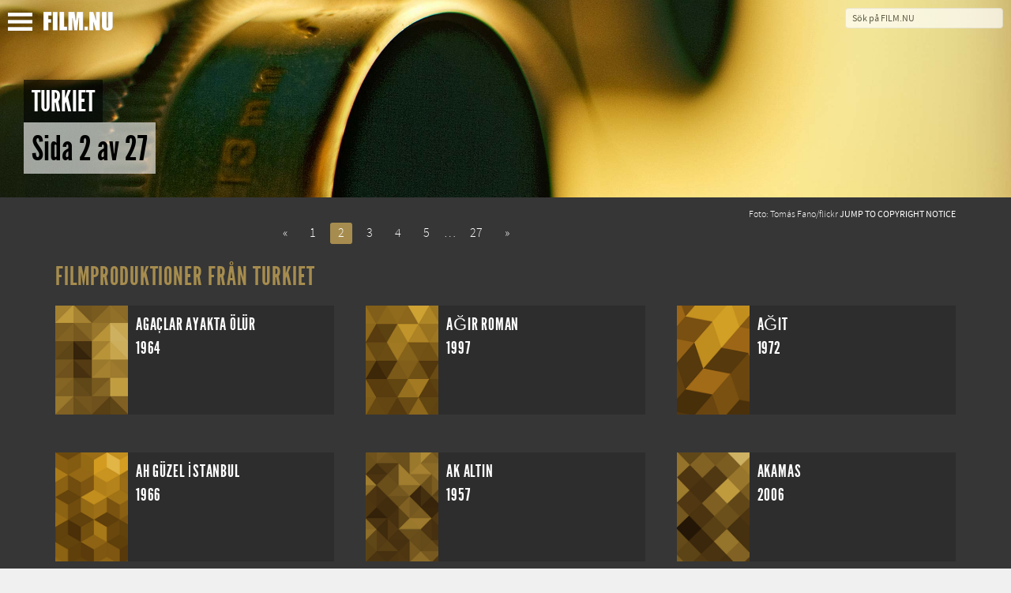

--- FILE ---
content_type: text/html; charset=UTF-8
request_url: https://film.nu/filmland/turkiet/2379048/2/
body_size: 8742
content:
<!doctype html>
<html class="no-js" lang="sv">
    <head prefix="og: http://ogp.me/ns# fb: http://ogp.me/ns/fb# website: http://ogp.me/ns/website#">
    <meta charset="UTF-8" />
    <meta name="viewport" content="width=device-width, initial-scale=1.0, minimal-ui, user-scalable=no" />
    <meta property="fb:app_id" content="44479722804" />
    <title>Turkiet – Sida 2 av 27 – Film . nu</title>    <link rel="alternate" type="application/rss+xml" title="Nya Filmer – Film.nu" href="https://film.nu/rss/filmer/" />
    <link rel="alternate" type="application/rss+xml" title="Senaste Filmrecensionerna – Film.nu" href="https://film.nu/rss/filmrecensioner/" />
    <link rel="icon" sizes="16x16" href="https://film.nu/img/icons/favicon.png" type="image/png" >
    <!--[if IE]><link rel="shortcut icon" sizes="16x16" href="https://film.nu/img/icons/favicon.ico" type="image/x-icon" /><![endif]-->
    <link rel="apple-touch-icon" href="https://film.nu/img/icons/apple-touch-icon-57x57-precomposed.png" />
    <link rel="apple-touch-icon" sizes="72x72" href="https://film.nu/img/icons/apple-touch-icon-72x72-precomposed.png" />
    <link rel="apple-touch-icon" sizes="114x114" href="https://film.nu/img/icons/apple-touch-icon-114x114-precomposed.png" />
    <link rel="icon" sizes="32x32 48x48" href="https://film.nu/img/icons/windows.ico" type="image/vnd.microsoft.icon">
        <meta name="facebook-domain-verification" content="xat0kvz56e8rle76k1aunlgiy6jm5l" />
      <script type="text/javascript">
  var permalink = 'https://film.nu/filmland/turkiet/2379048/2/';
  var share_title = 'Filmproduktioner från Turkiet';
  var twitter_user = 'filmnu';
  var fb_app_id = 44479722804;
</script>
<meta name="description" content="Letar du efter filmer från Turkiet? Då har du kommit rätt – här finns alla filmer producerade i Turkiet.">
<link rel="canonical" href="https://film.nu/filmland/turkiet/2379048/2/" />
<meta property="og:title" content="Filmproduktioner från Turkiet | Film.nu">
<meta property="og:type" content="country">
<meta property="og:url" content="https://film.nu/filmland/turkiet/2379048/2/">
<meta property="og:image" content="https://film.nu/img/world-flags/tr.png">
<meta property="og:description" content="Letar du efter filmer från Turkiet? Då har du kommit rätt – här finns alla filmer producerade i Turkiet.">
<meta property="og:site_name" content="Film.nu">
<meta name="twitter:card" content="summary_large_image">
<meta name="twitter:site" content="@filmnu">
<meta name="twitter:title" content="Filmproduktioner från Turkiet | Film.nu">
<meta name="twitter:description" content="Letar du efter filmer från Turkiet? Då har du kommit rätt – här finns alla filmer producerade i Turkiet.">
<meta name="twitter:creator" content="@filmnu">
<meta name="twitter:image:src" content="https://film.nu/img/world-flags/tr.png">

            <link rel="stylesheet" href="https://film.nu/css/fonts.css" />
<link rel="stylesheet" href="https://film.nu/css/filmnu-icons.css">
<link rel="stylesheet" href="https://film.nu/css/jquery.ui.css" />
<link rel="stylesheet" href="https://film.nu/css/filmnu.css?ver=1.25" />

            <script src="https://film.nu/js/vendor/jquery/jquery.min.js"></script>
    <script src="https://film.nu/js/vendor/jquery/jquery-ui.min.js"></script>
        <script src="https://film.nu/js/vendor/bower_components/modernizr/modernizr.js"></script>
<!-- Matomo -->
<script>
  var _paq = window._paq = window._paq || [];
  _paq.push(['trackPageView']);
  _paq.push(['enableLinkTracking']);
  (function() {
    var u="//media.nu/mediastat/";
    _paq.push(['setTrackerUrl', u+'matomo.php']);
    _paq.push(['setSiteId', '2']);
    var d=document, g=d.createElement('script'), s=d.getElementsByTagName('script')[0];
    g.async=true; g.src=u+'matomo.js'; s.parentNode.insertBefore(g,s);
  })();
</script>
<!-- End Matomo Code -->
</head>
<body class="film-dark country-page">          <script>
    window.fbAsyncInit = function() {
    	FB.init({
    		appId      : fb_app_id,
    		xfbml      : true,
    		version    : 'v2.1'
    	});
	};

    (function(d, s, id){
       var js, fjs = d.getElementsByTagName(s)[0];
       if (d.getElementById(id)) {return;}
       js = d.createElement(s); js.id = id;
       js.src = "//connect.facebook.net/sv_SE/sdk.js";
       fjs.parentNode.insertBefore(js, fjs);
    }(document, 'script', 'facebook-jssdk'));

    $(document).ready(function(){
    	$('.share_fb').click(function(e){
    		e.preventDefault();
    		FB.ui({
				method: 'share_open_graph',
				action_type: 'og.likes',
				action_properties: JSON.stringify({
					object:permalink,
				})
			}, function(response){});
		});
    });
</script>
<script>
	$(document).ready(function(){
		$('.share_twt').click(function(e){
			var twtTitle = share_title;
		    var twtUrl = permalink;
		    var twtVia = twitter_user;
		    var maxLength = 140 - (twtUrl.length + 1);
		    if (twtTitle.length > maxLength) {
		        twtTitle = twtTitle.substr(0, (maxLength - 3)) + '...';
		    }
		    var twtLink = 'https://twitter.com/intent/tweet?url=' + twtUrl + '&text=' + encodeURIComponent(twtTitle) + '&via=' + twtVia;
		    var width  = 575, height = 434, left = ($(window).width()  - width)  / 2, top = ($(window).height() - height) / 2;
		    window.open(twtLink, 'targetWindow', 'toolbar=no, location=no, status=no, menubar=no, scrollbars=yes, resizable=yes, width=' + width +  ', height=' + height + ', top=' + top + ', left=' + left);
		    return false;
		});
	});
</script>

    <div class="off-canvas-wrap docs-wrap" data-offcanvas>
        <div class="inner-wrap">
                                            <aside class="left-off-canvas-menu">
<style>img.sitelogo,img.sitemenu{height:24px;max-height:24px;top:4px;position:relative;}img.sitemenu{height:23px!important;max-height:23px!important;left:10px;}</style>
    <ul class="off-canvas-list oc-menu">
        <li><a class="exit-off-canvas"><i class="filmnu-x"><strong>Stäng</strong></i></a></li>
                        <li><a href="https://film.nu/sok-pa-film-nu/">Sök</a></li>
        <li><a href="https://film.nu/filmer/">Filmer</a></li>
        <li><a href="https://film.nu/personer/">Personer</a></li>
        <li><a href="https://film.nu/nyhet/">Nyheter</a></li>
                <li><a href="https://film.nu/filmrecensioner/">Recensioner</a></li>
        <li><a href="https://film.nu/filmfolk/">Filmfolk</a></li>
        <li><a href="https://film.nu/arkivet/">Arkiv</a></li>
                <li><a href="https://film.nu/info/">Om Film.nu</a></li>
        <li class="social-menu-heading">Följ oss</li>
        <li>                                                <span class="social-icon-link"><a target="_blank" href="https://instagram.com/filmnu/"><i class="filmnu-instagram"><strong>Instagram</strong></i></a></span>

                                                                                            <span class="social-icon-link"><a target="_blank" href="https://www.facebook.com/film.nu"><i class="filmnu-facebook"><strong>Facebook</strong></i></a></span>

                                                                <span class="social-icon-link"><a target="_blank" href="https://www.linkedin.com/company/film.nu/"><i class="filmnu-linkdin"><strong>LinkedIn</strong></i></a></span>

                                                                                                                                                        <p>Alla våra sociala kanaler <a href="https://film.nu/info/folj-oss-pa-twitter-facebook-google-plus/">hittar du här</a></p>
        </li>
    </ul>
</aside>

<nav class="tab-bar">
    <section class="left-small">
        <a class="left-off-canvas-toggle"><span><img class="sitemenu" alt="Visa meny" src="https://film.nu/img/svg/menu.svg" onerror="this.onerror=null; this.src='https://film.nu/img/svg/menu.png'"></span></a>
    </section>
    <section class="middle tab-bar-section">
        <a href="https://film.nu/"><img class="sitelogo" alt="Film.nu" src="https://film.nu/img/svg/filmnu.svg" onerror="this.onerror=null; this.src='https://film.nu/img/svg/filmnu.png'"></a>
    </section>
    <section class="right tab-bar-section">
                <form action="https://film.nu/sok-pa-film-nu/" method="get" autocomplete="off" class="hide-for-small">
                    <input id="q" type="text" placeholder="Sök på FILM.NU" name="q" autocomplete="off">
        </form>
    </section>
</nav>
                    <section class="main-section">
            <script type="application/ld+json">
{
    "@context": "http://schema.org/",
    "@type": "WebPage",
    "headline": "Filmproduktioner från Turkiet",    "description": "Letar du efter filmer från Turkiet? Då har du kommit rätt – här finns alla filmer producerade i Turkiet.",                "thumbnailUrl": "https://film.nu/img/world-flags/tr.png",
    "image": "https://film.nu/img/world-flags/tr.png",    "publisher": {
        "@type": "Organization",
        "name": "Film.nu",
        "url": "https://film.nu/",
        "sameAs": ["https://twitter.com/filmnu",            "https://instagram.com/filmnu/",            "https://www.pinterest.com/filmnu/",                        "https://www.linkedin.com/company/film.nu/",            "https://facebook.com/film.nu"],
        "logo": {
            "@type": "ImageObject",
            "url": "https://film.nu/img/schemaorg/filmnu.png"
        }
    },
    "mainEntityOfPage": "https://film.nu/filmland/turkiet/2379048/2/"
}
</script>

  <div class="backdrop-holder low-header" style="background: url(https://film.nu/img/backdrops/filmnu_bkg.jpg) no-repeat center center; -webkit-background-size: cover; -moz-background-size: cover; -o-background-size: cover; background-size: cover;">
	<div class="country-header header-article">
		    	<h1><span>Turkiet</span></h1>    	<h2><span>Sida 2 av 27</span></h2>    </div>
</div>

  
  <div id="small-header" class="backdrop-holder-small" style="background: url(https://film.nu/img/backdrops/filmnu_bkg.jpg) no-repeat center center; -webkit-background-size: cover; -moz-background-size: cover; -o-background-size: cover; background-size: cover;"><div class="filter">
			<div class="mashup-pic" style="background: url(https://film.nu/img/world-flags/tr.png) no-repeat center center;">&nbsp;</div>
			<div class="header-article-small">
    	<h1><span>Turkiet</span></h1>    	<h2><span>Sida 2 av 27</span></h2>    	    </div>
    </div></div>
	<div class="header-small-headline"><h2>Sida 2 av 27</h2></div>
  <div class="content">
        <style>
.banner-credit { padding-left: 15px; max-width: 40% !important; }
.banner-credit-small { margin-top: 20px; margin-bottom: 30px; }
.banner-credit-small span { font-style: italic; }
@media screen and (max-width:1090px) { .banner-credit { display: none; } }
.switch_site, .banner-credit p, .banner-credit-small p {width:-webkit-min-content;width:-moz-min-content;width:min-content;padding:2px 6px 1px;border:solid 1px #bbb;}.switch_site a{white-space:nowrap;font-family:SourceSansProRegular;color:white!important;font-size:0.8rem!important;border:none!important;}.switch_site a:hover{border:none!important;}.switch_site i{vertical-align:middle;top:-1px;position:relative;padding-right:2px;}
.banner-credit p, .banner-credit-small p { margin-top: 5px; width: 100% !important; font-size: 12px !important; }
.banner-credit a, .banner-credit-small a { font-size: 12px !important; color: white !important; }
</style>

          <div class="banner-credit">
        <span>Foto: Tomás Fano/flickr</span>
        <a href="#copyright-notice"><strong style="text-transform: uppercase;">Jump to Copyright Notice</strong></a></div>

      
              <div class="pagination-centered">
    <ul class="pagination">
                      <li class="arrow"><a href="https://film.nu/filmland/turkiet/2379048/">&laquo;</a></li>
                                                  <li><a href="https://film.nu/filmland/turkiet/2379048/">1</a></li>
                                        <li class="current"><a href="">2</a></li>
                                            <li><a href="https://film.nu/filmland/turkiet/2379048/3/">3</a></li>
                                                      <li><a href="https://film.nu/filmland/turkiet/2379048/4/">4</a></li>
                                                      <li><a href="https://film.nu/filmland/turkiet/2379048/5/">5</a></li>
                                                            <li class="unavailable">&hellip;</li>
                    <li><a href="https://film.nu/filmland/turkiet/2379048/27/">27</a></li>
              <li class="arrow"><a href="https://film.nu/filmland/turkiet/2379048/3/">&raquo;</a></li>
          </ul>
  </div>
  
      <div class="movie-poster-list">
    <div class="poster-grid">
	<h3>Filmproduktioner från Turkiet</h3>
		<ul>
			    	                	  <li>
	    <a href="https://film.nu/filmer/agaclar-ayakta-olur/10253464.film" title="Turkish adaptation of Alejandro Casona&#039;s classic play Los Árboles Mueren De Pie." data-tooltip data-width="175" class="has-tip"><div class="panel">
	    			                                    <div class="credits_th" style="background-image: url(https://film.nu/img/placeholders/200x300/1.png);"><img loading="lazy" src="https://film.nu/img/placeholders/200x300/1.png" alt="Agaçlar ayakta ölür"></div>
                  		        <div class="credits_meta">
        <p class="title">Agaçlar ayakta ölür</p>
        <p class="year">1964</p>                                        </div>
	  </div></a>
	  </li>
	  	               	                	  <li>
	    <a href="https://film.nu/filmer/a-ir-roman/10181161.film" title="The film is set in a rundown, crime ridden neighborhood of Istanbul dubbed &quot;Cholera Street&quot; (Kolera SokaÄŸÄ±). Salih is a mechanic and s ..." data-tooltip data-width="175" class="has-tip"><div class="panel">
	    			                                    <div class="credits_th" style="background-image: url(https://film.nu/img/placeholders/200x300/2.png);"><img loading="lazy" src="https://film.nu/img/placeholders/200x300/2.png" alt="Ağır Roman"></div>
                  		        <div class="credits_meta">
        <p class="title">Ağır Roman</p>
        <p class="year">1997</p>                                        </div>
	  </div></a>
	  </li>
	  	               	                	  <li>
	    <a href="https://film.nu/filmer/a-it/10231383.film" title="Coban and his four comrades are smugglers who live in the bleak, inaccesable mountains. They are hard, pitiless men like the county they ..." data-tooltip data-width="175" class="has-tip"><div class="panel">
	    			                                    <div class="credits_th" style="background-image: url(https://film.nu/img/placeholders/200x300/3.png);"><img loading="lazy" src="https://film.nu/img/placeholders/200x300/3.png" alt="Ağıt"></div>
                  		        <div class="credits_meta">
        <p class="title">Ağıt</p>
        <p class="year">1972</p>                                        </div>
	  </div></a>
	  </li>
	  	               	                	  <li>
	    <a href="https://film.nu/filmer/ah-guzel-istanbul/10160857.film" title="Black comedy about a girl who runs away from her rural village to Istanbul to become and actress and an old drunkard street photographer." data-tooltip data-width="175" class="has-tip"><div class="panel">
	    			                                    <div class="credits_th" style="background-image: url(https://film.nu/img/placeholders/200x300/4.png);"><img loading="lazy" src="https://film.nu/img/placeholders/200x300/4.png" alt="Ah Güzel İstanbul"></div>
                  		        <div class="credits_meta">
        <p class="title">Ah Güzel İstanbul</p>
        <p class="year">1966</p>                                        </div>
	  </div></a>
	  </li>
	  	               	                	  <li>
	    <a href="https://film.nu/filmer/ak-altin/10234643.film" title="A man died during the search for the hidden treasure. Upon hearing this news, people left the village in search for gold and all the lux ..." data-tooltip data-width="175" class="has-tip"><div class="panel">
	    			                                    <div class="credits_th" style="background-image: url(https://film.nu/img/placeholders/200x300/5.png);"><img loading="lazy" src="https://film.nu/img/placeholders/200x300/5.png" alt="Ak altin"></div>
                  		        <div class="credits_meta">
        <p class="title">Ak altin</p>
        <p class="year">1957</p>                                        </div>
	  </div></a>
	  </li>
	  	               	                	  <li>
	    <a href="https://film.nu/filmer/akamas/10224007.film" title="Omeris, a Turkish Cypriot boy, grows up with Greek-Cypriots in the innocent years of his homeland. He has been taught that human beings  ..." data-tooltip data-width="175" class="has-tip"><div class="panel">
	    			                                    <div class="credits_th" style="background-image: url(https://film.nu/img/placeholders/200x300/6.png);"><img loading="lazy" src="https://film.nu/img/placeholders/200x300/6.png" alt="Akamas"></div>
                  		        <div class="credits_meta">
        <p class="title">Akamas</p>
        <p class="year">2006</p>                                        </div>
	  </div></a>
	  </li>
	  	               	                	  <li>
	    <a href="https://film.nu/filmer/alageyik/10248621.film" title="During a day of deer hunting, Karaca Ali Aga (Talat Gözbak) finds a girl wandering around, and immediately falls in love with her. Some  ..." data-tooltip data-width="175" class="has-tip"><div class="panel">
	    			                                    <div class="credits_th" style="background-image: url(https://film.nu/img/placeholders/200x300/1.png);"><img loading="lazy" src="https://film.nu/img/placeholders/200x300/1.png" alt="Alageyik"></div>
                  		        <div class="credits_meta">
        <p class="title">Alageyik</p>
        <p class="year">1959</p>                                        </div>
	  </div></a>
	  </li>
	  	               	                	  <li>
	    <a href="https://film.nu/filmer/ali-baba-ve-7-cuceler/10296033.film" title="Ali Baba ve 7 Cüceler" data-tooltip data-width="175" class="has-tip"><div class="panel">
	    			                                    <div class="credits_th" style="background-image: url(https://film.nu/img/placeholders/200x300/2.png);"><img loading="lazy" src="https://film.nu/img/placeholders/200x300/2.png" alt="Ali Baba ve 7 Cüceler"></div>
                  		        <div class="credits_meta">
        <p class="title">Ali Baba ve 7 Cüceler</p>
        <p class="year">2015</p>                                        </div>
	  </div></a>
	  </li>
	  	               	                	  <li>
	    <a href="https://film.nu/filmer/alinin-sekiz-gunu/10255775.film" title="Ali&#039;nin Sekiz Günü" data-tooltip data-width="175" class="has-tip"><div class="panel">
	    			                                    <div class="credits_th" style="background-image: url(https://film.nu/img/placeholders/200x300/3.png);"><img loading="lazy" src="https://film.nu/img/placeholders/200x300/3.png" alt="Ali&#039;nin Sekiz Günü"></div>
                  		        <div class="credits_meta">
        <p class="title">Ali'nin Sekiz Günü</p>
        <p class="year">2009</p>                                        </div>
	  </div></a>
	  </li>
	  	               	                	  <li>
	    <a href="https://film.nu/filmer/allahin-sadik-kulu-barla/10232717.film" title="Allah&#039;ın Sadık Kulu: Barla" data-tooltip data-width="175" class="has-tip"><div class="panel">
	    			                                    <div class="credits_th" style="background-image: url(https://film.nu/img/placeholders/200x300/4.png);"><img loading="lazy" src="https://film.nu/img/placeholders/200x300/4.png" alt="Allah&#039;ın Sadık Kulu: Barla"></div>
                  		        <div class="credits_meta">
        <p class="title">Allah'ın Sadık Kulu: Barla</p>
        <p class="year">2011</p>                                        </div>
	  </div></a>
	  </li>
	  	               	                	  <li>
	    <a href="https://film.nu/filmer/amerikali/10228541.film" title="Revenge story in Istanbul" data-tooltip data-width="175" class="has-tip"><div class="panel">
	    			                                    <div class="credits_th" style="background-image: url(https://film.nu/img/placeholders/200x300/5.png);"><img loading="lazy" src="https://film.nu/img/placeholders/200x300/5.png" alt="Amerikalı"></div>
                  		        <div class="credits_meta">
        <p class="title">Amerikalı</p>
        <p class="year">1993</p>                                        </div>
	  </div></a>
	  </li>
	  	               	                	  <li>
	    <a href="https://film.nu/filmer/ana/10273774.film" title="Directed by Lütfi Akad." data-tooltip data-width="175" class="has-tip"><div class="panel">
	    			            			    <div class="credits_th" style="background-image: url(https://film.nu/img/placeholders/200x300/6.png);"><img loading="lazy" src="https://film.nu/img/placeholders/200x300/6.png" alt="Ana"></div>
			  		        <div class="credits_meta">
        <p class="title">Ana</p>
        <p class="year">1967</p>                                        </div>
	  </div></a>
	  </li>
	  	               	                	  <li>
	    <a href="https://film.nu/filmer/anlat-istanbul/10228624.film" title="Five interconnected stories set in modern-day Istanbul based on the fairytales Snow White, Cinderella, Pied Piper, Sleeping Beauty and L ..." data-tooltip data-width="175" class="has-tip"><div class="panel">
	    			                                    <div class="credits_th" style="background-image: url(https://film.nu/img/placeholders/200x300/1.png);"><img loading="lazy" src="https://film.nu/img/placeholders/200x300/1.png" alt="Anlat Istanbul"></div>
                  		        <div class="credits_meta">
        <p class="title">Anlat Istanbul</p>
        <p class="year">2005</p>                                        </div>
	  </div></a>
	  </li>
	  	               	                	  <li>
	    <a href="https://film.nu/filmer/arabesk/10209194.film" title="This is the tragicomic story of two lovers who cannot ever get together." data-tooltip data-width="175" class="has-tip"><div class="panel">
	    			                                    <div class="credits_th" style="background-image: url(https://film.nu/img/placeholders/200x300/2.png);"><img loading="lazy" src="https://film.nu/img/placeholders/200x300/2.png" alt="Arabesk"></div>
                  		        <div class="credits_meta">
        <p class="title">Arabesk</p>
        <p class="year">1989</p>                                        </div>
	  </div></a>
	  </li>
	  	               	                	  <li>
	    <a href="https://film.nu/filmer/araf/10252786.film" title="Araf is the story of Zehra and Olgun whose lives are caught in a vacuum. The world in which they live and work is a place of throwaway c ..." data-tooltip data-width="175" class="has-tip"><div class="panel">
	    			                                    <div class="credits_th" style="background-image: url(https://film.nu/img/placeholders/200x300/3.png);"><img loading="lazy" src="https://film.nu/img/placeholders/200x300/3.png" alt="Araf"></div>
                  		        <div class="credits_meta">
        <p class="title">Araf</p>
        <p class="year">2012</p>                                        </div>
	  </div></a>
	  </li>
	  	               	                	  <li>
	    <a href="https://film.nu/filmer/are-we-ok/10285757.film" title="Temmuz is an openly gay sculptor living at a flat with his dog in Istanbul. He lives a bohemian lifestyle and has a happy go lucky, care ..." data-tooltip data-width="175" class="has-tip"><div class="panel">
	    			                                    <div class="credits_th" style="background-image: url(https://film.nu/img/placeholders/200x300/4.png);"><img loading="lazy" src="https://film.nu/img/placeholders/200x300/4.png" alt="Are We Ok?"></div>
                  		        <div class="credits_meta">
        <p class="title">Are We Ok?</p>
        <p class="year">2013</p>                                        </div>
	  </div></a>
	  </li>
	  	               	                	  <li>
	    <a href="https://film.nu/filmer/asik-oldum/10209188.film" title="Kirmizi is the Turkish word for red. The Woman in Red was a mid-80s comedy hit which starred and was directed by Gene Wilder. It was bas ..." data-tooltip data-width="175" class="has-tip"><div class="panel">
	    			                                    <div class="credits_th" style="background-image: url(https://film.nu/img/placeholders/200x300/5.png);"><img loading="lazy" src="https://film.nu/img/placeholders/200x300/5.png" alt="Aşık Oldum"></div>
                  		        <div class="credits_meta">
        <p class="title">Aşık Oldum</p>
        <p class="year">1985</p>                                        </div>
	  </div></a>
	  </li>
	  	               	                	  <li>
	    <a href="https://film.nu/filmer/ask-geliyorum-demez/10218850.film" title="&quot;AÅŸk Geliyorum Demezâ€ filmi, MahmutpaÅŸa&#039;da bir han esnafÄ±nÄ±n hikayesini anlatÄ±r. Tolgahan SayÄ±ÅŸman (Ali) handaki esnaflardan bi ..." data-tooltip data-width="175" class="has-tip"><div class="panel">
	    			                                    <div class="credits_th" style="background-image: url(https://film.nu/img/placeholders/200x300/6.png);"><img loading="lazy" src="https://film.nu/img/placeholders/200x300/6.png" alt="Aşk Geliyorum Demez"></div>
                  		        <div class="credits_meta">
        <p class="title">Aşk Geliyorum Demez</p>
        <p class="year">2009</p>                                        </div>
	  </div></a>
	  </li>
	  	               	                	  <li>
	    <a href="https://film.nu/filmer/ask-sana-benzer/10259939.film" title="Turkish movie." data-tooltip data-width="175" class="has-tip"><div class="panel">
	    			                                    <div class="credits_th" style="background-image: url(https://film.nu/img/placeholders/200x300/1.png);"><img loading="lazy" src="https://film.nu/img/placeholders/200x300/1.png" alt="Aşk Sana Benzer"></div>
                  		        <div class="credits_meta">
        <p class="title">Aşk Sana Benzer</p>
        <p class="year">2015</p>                                        </div>
	  </div></a>
	  </li>
	  	               	                	  <li>
	    <a href="https://film.nu/filmer/ask-tesadufleri-sever/10250528.film" title="Year 1977, a September morning in Ankara... Yilmaz tries to rush his pregnant wife Neriman to the hospital and he crashes into Omer&#039;s ca ..." data-tooltip data-width="175" class="has-tip"><div class="panel">
	    			                                    <div class="credits_th" style="background-image: url(https://film.nu/img/placeholders/200x300/2.png);"><img loading="lazy" src="https://film.nu/img/placeholders/200x300/2.png" alt="Aşk Tesadüfleri Sever"></div>
                  		        <div class="credits_meta">
        <p class="title">Aşk Tesadüfleri Sever</p>
        <p class="year">2011</p>                                        </div>
	  </div></a>
	  </li>
	  	               	                	  <li>
	    <a href="https://film.nu/filmer/ask-tutulmasi/10177426.film" title="Aşk Tutulması" data-tooltip data-width="175" class="has-tip"><div class="panel">
	    			                                    <div class="credits_th" style="background-image: url(https://film.nu/img/placeholders/200x300/3.png);"><img loading="lazy" src="https://film.nu/img/placeholders/200x300/3.png" alt="Aşk Tutulması"></div>
                  		        <div class="credits_meta">
        <p class="title">Aşk Tutulması</p>
        <p class="year">2008</p>                                        </div>
	  </div></a>
	  </li>
	  	               	                	  <li>
	    <a href="https://film.nu/filmer/ask-ve-devrim/10258606.film" title="Love and Revolution is a story that puts the years of youth at its center. These are the years in which humankind feels the sense of bel ..." data-tooltip data-width="175" class="has-tip"><div class="panel">
	    			                                    <div class="credits_th" style="background-image: url(https://film.nu/img/placeholders/200x300/4.png);"><img loading="lazy" src="https://film.nu/img/placeholders/200x300/4.png" alt="Aşk ve Devrim"></div>
                  		        <div class="credits_meta">
        <p class="title">Aşk ve Devrim</p>
        <p class="year">2011</p>                                        </div>
	  </div></a>
	  </li>
	  	               	                	  <li>
	    <a href="https://film.nu/filmer/askin-ikinci-yarisi/10271546.film" title="Aşkın İkinci Yarısı" data-tooltip data-width="175" class="has-tip"><div class="panel">
	    			                                    <div class="credits_th" style="background-image: url(https://film.nu/img/placeholders/200x300/5.png);"><img loading="lazy" src="https://film.nu/img/placeholders/200x300/5.png" alt="Aşkın İkinci Yarısı"></div>
                  		        <div class="credits_meta">
        <p class="title">Aşkın İkinci Yarısı</p>
        <p class="year">2010</p>                                        </div>
	  </div></a>
	  </li>
	  	               	                	  <li>
	    <a href="https://film.nu/filmer/asla-hoscakal-demedik-varosha/10243986.film" title="Varosha, the only city on the world without people, the loneliest city... Varosha is a province in Cyprus that is closed with fences and ..." data-tooltip data-width="175" class="has-tip"><div class="panel">
	    			                                    <div class="credits_th" style="background-image: url(https://film.nu/img/placeholders/200x300/6.png);"><img loading="lazy" src="https://film.nu/img/placeholders/200x300/6.png" alt="Asla Hoşçakal Demedik Varosha"></div>
                  		        <div class="credits_meta">
        <p class="title">Asla Hoşçakal Demedik Varosha</p>
        <p class="year">2013</p>                                        </div>
	  </div></a>
	  </li>
	  	             </ul>
</div>

  </div>
  <div class="clear">&nbsp;</div>

                <div class="pagination-centered">
    <ul class="pagination bottom">
                      <li class="arrow"><a href="https://film.nu/filmland/turkiet/2379048/">&laquo;</a></li>
                                                  <li><a href="https://film.nu/filmland/turkiet/2379048/">1</a></li>
                                        <li class="current"><a href="">2</a></li>
                                            <li><a href="https://film.nu/filmland/turkiet/2379048/3/">3</a></li>
                                                      <li><a href="https://film.nu/filmland/turkiet/2379048/4/">4</a></li>
                                                      <li><a href="https://film.nu/filmland/turkiet/2379048/5/">5</a></li>
                                                            <li class="unavailable">&hellip;</li>
                    <li><a href="https://film.nu/filmland/turkiet/2379048/27/">27</a></li>
              <li class="arrow"><a href="https://film.nu/filmland/turkiet/2379048/3/">&raquo;</a></li>
          </ul>
  </div>
  
    <div class="share">
		<button class="facebook share_fb"><i class="filmnu-facebook"></i><span><u class="hide-for-small">Dela på Facebook</u><u class="show-for-small">Dela</u></span></button>
			<button class="twitter share_twt"><i class="filmnu-twitter"></i><span><u class="hide-for-small">Dela på Twitter</u><u class="show-for-small">Dela</u></span></button>
	</div>

  <div id="copyright-notice"class="banner-credit-small">
        <p><strong>Copyright Notice:</strong> All images on this page are provided via the <strong>YouTube API</strong> unless otherwise stated. These images are hosted on YouTube's servers, and only embedded on this website. For claims of copyright infringement, please contact YouTube. Instructions how to submit a copyright removal request are provided <a target="_blank" rel="nofollow" href="https://support.google.com/youtube/answer/2807622?hl=en"><strong>here</strong></a>.</p>
        </div>

</div>
                              <nav class="breadcrumbs" role="menubar" aria-label="breadcrumbs" itemscope itemtype="http://schema.org/BreadcrumbList">
    <li role="menuitem" itemprop="itemListElement" itemscope itemtype="http://schema.org/ListItem"><a itemprop="item" href="https://film.nu/"><span itemprop="name">Film.nu</span></a><meta itemprop="position" content="1" /></li>  <li role="menuitem" itemprop="itemListElement" itemscope itemtype="http://schema.org/ListItem"><a itemprop="item" href="https://film.nu/filmland/"><span itemprop="name">Filmländer</span></a><meta itemprop="position" content="2" /></li>  <li role="menuitem" itemprop="itemListElement" itemscope itemtype="http://schema.org/ListItem"><a itemprop="item" href="https://film.nu/filmland/turkiet/2379048/"><span itemprop="name">Turkiet</span></a><meta itemprop="position" content="3" /></li>    <li role="menuitem" class="current" itemprop="itemListElement" itemscope itemtype="http://schema.org/ListItem"><a itemprop="item" href="https://film.nu/filmland/turkiet/2379048/2/"><span itemprop="name">Sida 2 av 27</span></a><meta itemprop="position" content="4" /></li></nav>

                                                                  <footer>
	<div class="footer-content">
		<ul>
					<li class="footer-panel">
			<h4>Nya filmer &amp; tv-serier</h4>
									        <p><a href="https://film.nu/nyhet/basta-nya-filmerna-pa-bio-i-maj-2025/#item-0">Black Dog</a> <span class="release">Premiär 2025-05-02</span></p>
		        		    						        <p><a href="https://film.nu/nyhet/basta-nya-filmerna-pa-bio-i-maj-2025/#item-1">Bob Trevino Likes It</a> <span class="release">Premiär 2025-05-02</span></p>
		        		    						        <p><a href="https://film.nu/nyhet/basta-nya-filmerna-pa-bio-i-maj-2025/#item-2">I huvudet på Blanche Houellebecq</a> <span class="release">Premiär 2025-05-02</span></p>
		        		    						        <p><a href="https://film.nu/nyhet/basta-nya-filmerna-pa-bio-i-maj-2025/#item-3">Rörelser</a> <span class="release">Premiär 2025-05-02</span></p>
		        		    						        <p><a href="https://film.nu/nyhet/basta-nya-filmerna-pa-bio-i-maj-2025/#item-4">Unanimal</a> <span class="release">Premiär 2025-05-02</span></p>
		        		    						        <p><a href="https://film.nu/nyhet/basta-nya-filmerna-pa-bio-i-maj-2025/#item-5">Warfare</a> <span class="release">Premiär 2025-05-02</span></p>
		        		    						        <p><a href="https://film.nu/nyhet/basta-nya-filmerna-pa-bio-i-maj-2025/#item-6">Ocean with David Attenborough</a> <span class="release">Premiär 2025-05-08</span></p>
		        		    						        <p><a href="https://film.nu/nyhet/basta-nya-filmerna-pa-bio-i-maj-2025/#item-7">Abir Gulaal</a> <span class="release">Premiär 2025-05-09</span></p>
		        		    						        <p><a href="https://film.nu/nyhet/basta-nya-filmerna-pa-bio-i-maj-2025/#item-8">Death of a Unicorn</a> <span class="release">Premiär 2025-05-09</span></p>
		        		    						        <p><a href="https://film.nu/nyhet/basta-nya-filmerna-pa-bio-i-maj-2025/#item-9">Den tysta trilogin</a> <span class="release">Premiär 2025-05-09</span></p>
		        		    						        <p><a href="https://film.nu/nyhet/basta-nya-filmerna-pa-bio-i-maj-2025/#item-10">Demon Slayer: Kimetsu no Yaiba – The Movie: Mugen Train</a> <span class="release">Premiär SF Studios/Sony</span></p>
		        		    						        <p><a href="https://film.nu/nyhet/basta-nya-filmerna-pa-bio-i-maj-2025/#item-11">Animale</a> <span class="release">Premiär 2025-05-16</span></p>
		        		    						        <p><a href="https://film.nu/nyhet/basta-nya-filmerna-pa-bio-i-maj-2025/#item-12">Final Destination: Bloodlines</a> <span class="release">Premiär 2025-05-16</span></p>
		        		    						        <p><a href="https://film.nu/nyhet/basta-nya-filmerna-pa-bio-i-maj-2025/#item-13">Hurry Up Tomorrow</a> <span class="release">Premiär 2025-05-16</span></p>
		        		    						        <p><a href="https://film.nu/nyhet/basta-nya-filmerna-pa-bio-i-maj-2025/#item-14">Mission: Impossible – The Final Reckoning</a> <span class="release">Premiär 2025-05-21</span></p>
		        		    						        <p><a href="https://film.nu/nyhet/basta-nya-filmerna-pa-bio-i-maj-2025/#item-15">Lilo &amp;amp; Stitch</a> <span class="release">Premiär 2025-05-21</span></p>
		        		    						        <p><a href="https://film.nu/nyhet/basta-nya-filmerna-pa-bio-i-maj-2025/#item-16">Karate Kid: Legends</a> <span class="release">Premiär 2025-05-30</span></p>
		        		    		    </li>
												<li class="footer-panel">
			<h4>Filmrecensioner</h4>
					        <p><a href="https://film.nu/filmrecensioner/tv-junkie/12628044.film">TV Junkie</a> <span class="release">Premiär 2008-05-21</span></p>
		    		        <p><a href="https://film.nu/filmrecensioner/indiana-jones-och-kristalldodskallens-rike/12628043.film">Indiana Jones och kristalldödskallens rike</a> <span class="release">Premiär 2008-05-22</span></p>
		    		        <p><a href="https://film.nu/filmrecensioner/dumpad/12628038.film">Dumpad</a> <span class="release">Premiär 2008-05-16</span></p>
		    		        <p><a href="https://film.nu/filmrecensioner/utan-spar/12628036.film">Utan spår</a> <span class="release">Premiär 2008-05-16</span></p>
		    		        <p><a href="https://film.nu/filmrecensioner/bomber-och-granater-knivar-och-gafflar/12628037.film">Bomber och Granater, Knivar och Gafflar</a> <span class="release">Premiär 2008-05-17</span></p>
		    		        <p><a href="https://film.nu/filmrecensioner/min-bror-ar-enda-barnet/12628033.film">Min bror är enda barnet</a> <span class="release">Premiär 2008-05-09</span></p>
		    		        <p><a href="https://film.nu/filmrecensioner/what-happens-in-vegas/12628035.film">What happens in Vegas</a> <span class="release">Premiär 2008-05-09</span></p>
		    		        <p><a href="https://film.nu/filmrecensioner/iron-man/12628032.film">Iron Man</a> <span class="release">Premiär 2008-05-01</span></p>
		    		        <p><a href="https://film.nu/filmrecensioner/redacted/12628034.film">Redacted</a> <span class="release">Premiär 2008-05-10</span></p>
		    		        <p><a href="https://film.nu/filmrecensioner/doomsday/12628022.film">Doomsday</a> <span class="release">Premiär 2008-05-02</span></p>
		    		        <p><a href="https://film.nu/filmrecensioner/nu-eller-aldrig/12628031.film">Nu eller aldrig</a> <span class="release">Premiär 2008-04-25</span></p>
		    		        <p><a href="https://film.nu/filmrecensioner/karlek-i-kolerans-tid-2/12627990.film">Kärlek i kolerans tid (Bonusrecension)</a> <span class="release">Premiär 2008-04-25</span></p>
		    		        <p><a href="https://film.nu/filmrecensioner/karlek-i-kolerans-tid/12627980.film">Kärlek i kolerans tid</a> <span class="release">Premiär 2008-04-25</span></p>
		    		        <p><a href="https://film.nu/filmrecensioner/klassen/12628023.film">Klassen</a> <span class="release">Premiär 2008-04-18</span></p>
		    		    </li>
												<li class="footer-panel">
			<h4>Film.nu länkar</h4>
								        	<p><a href="https://film.nu/info/">Om Film.nu</a> <span>Historia, fakta och integritetspolicy</span></p>
	        			    					        	<p><a target="_blank" href="https://film.media.nu/kontakta-film-nu/#main">Kontakta Film.nu</a> <span>Skriv ett mail</span></p>
	        			    					        	<p><a href="https://film.nu/info/redaktion/">Redaktion</a> <span>Vi som skriver för Film.nu</span></p>
	        			    					        	<p><a href="https://film.nu/info/medverka/">Medverka på Film.nu</a> <span>Vill du bli filmrecensent?</span></p>
	        			    					        	<p><a href="https://film.nu/info/folj-oss-pa-twitter-facebook-google-plus/">Följ oss</a> <span>Så hittar du Film.nu på sociala medier</span></p>
	        			    					        	<p><a target="_blank" href="https://filmanic.com">Filmanic</a> <span>Film.nu&#039;s English sister site – All about movies in English</span></p>
	        			    					        	<p><a target="_blank" href="https://coohl.com/">Coohl</a> <span>Upptäck &amp; kolla videos!</span></p>
	        			    					        	<p><a target="_blank" href="https://coohl.com/2843/12-school-bus-to-tiny-home-conversions-from-bohemian-to-high-tech-skoolie-travel-2021/">12 skolbussar görs om till tiny house</a> <span>Kolla nu!</span></p>
	        			    					        	<p><a target="_blank" href="https://coohl.com/2676/18-most-terrifying-and-dangerous-mountain-roads-in-europe-travel-2021/">De 18 mest skrämmande och farliga bergsvägarna i Europa</a> <span>Kolla nu!</span></p>
	        			    					        	<p><a target="_blank" href="https://coohl.com/2634/8-most-breathtaking-mountain-train-rides-in-the-alps-travel-2021/">Kolla</a> <span>De 8 mest hisnande bergstågturerna i Alperna</span></p>
	        			    					        	<p><a target="_blank" href="https://coohl.com/2682/8-horrifying-mountain-dirt-roads-in-europe-you-should-never-drive-travel-2021/">8 skrämmande bergsgrusvägar i Europa du aldrig borde köra</a> <span>Kolla här!</span></p>
	        			    					        	<p><a target="_blank" href="https://textadore.com/">Textadore</a></p>
	        			    					        	<p><a target="_blank" href="https://media.nu/">Media.nu</a> <span>Medienyheter, reklam eller Youtube-fenomen? Här hittar du allt inom media</span></p>
	        			    					        	<p><a target="_blank" href="https://svagerpolitik.se/">Svågerpolitik</a> <span>Politik i alla dess former – i bland med en udd av humor</span></p>
	        			    		    </li>
				</ul>
	</div>
</footer>
                        </section>
                        <a class="exit-off-canvas"></a>
        </div>
    </div>
        <div id="mailModal" class="film-modal reveal-modal large" data-reveal>
        <a class="close-reveal-modal">&#215;</a>
    </div>
                <script src="https://film.nu/js/vendor/knockout-2.2.1.js"></script>
<script type="text/javascript">
  var viewModel = {
        content: ko.observable('1') // Initially empty, so message hidden
      };
  ko.applyBindings(viewModel);
</script>

                                    <script type="text/javascript">
    $('body').delegate('.top-channel', 'click', function(){
        var sel = $(this).data('selector');
        $('.tooltip').each(function(){
            if($(this).data('selector') == sel){
                $('.tooltip:visible').hide();
                $('.top-channel').removeClass('open');
            }
        });
    });
    </script>
        <script type="text/javascript">
    var mac_test = navigator.platform.match(/(Mac|iPhone|iPod|iPad)/i) ? true : false ;
    if (mac_test) {
        document.body.className += " apple";
    } else {
        document.body.className += " not_apple";
    }
    </script>
    <script src="https://film.nu/js/vendor/foundation/foundation.min.js"></script>
    <script>
    $(document).foundation({
        tooltip: {
            disable_for_touch: true
        },
        offcanvas : {
            open_method: 'move',
            close_on_click : true
        }
    });
    </script>
</body>
</html>
